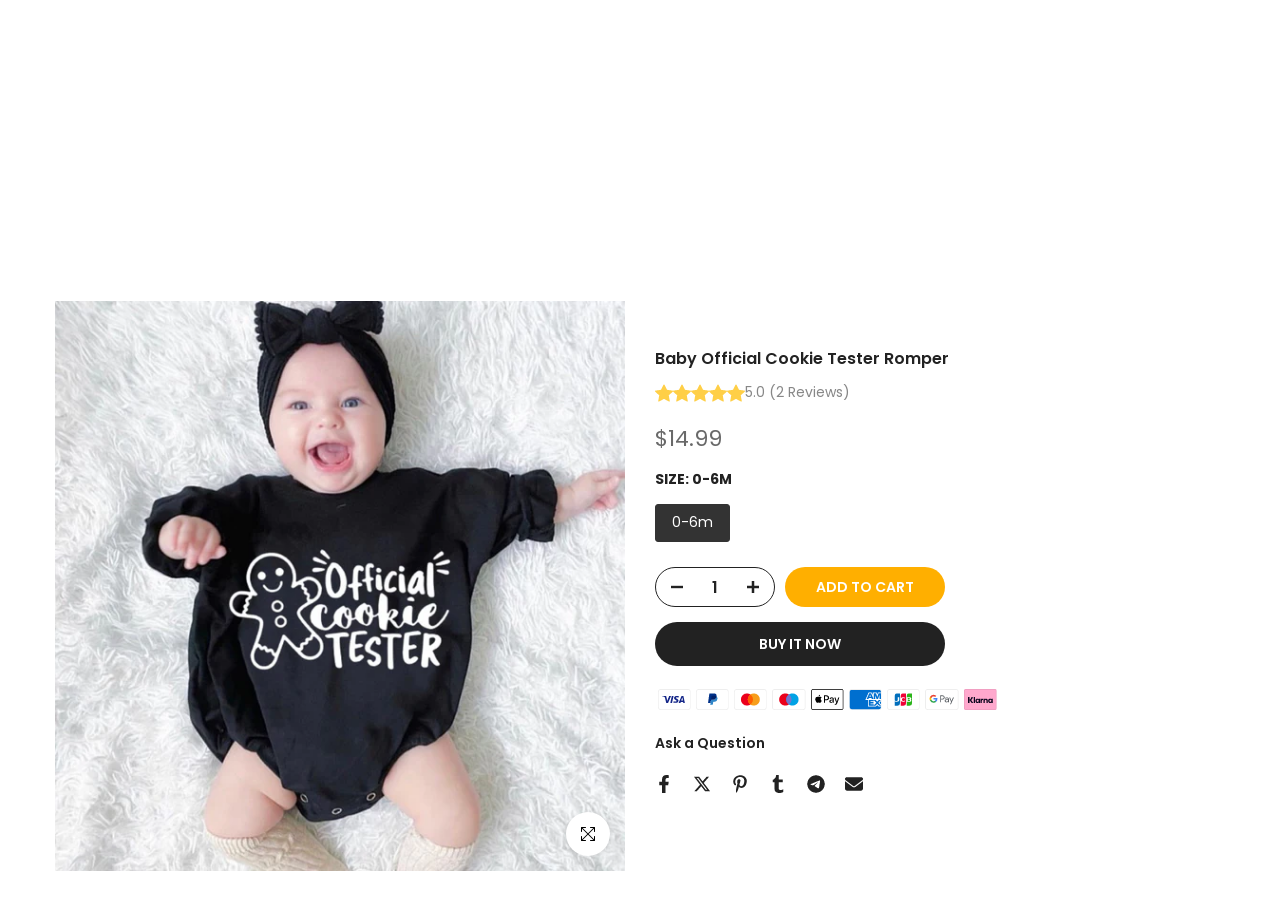

--- FILE ---
content_type: text/html; charset=utf-8
request_url: https://www.pawlulu.com/?section_id=search-hidden
body_size: 706
content:
<div id="shopify-section-search-hidden" class="shopify-section"><div class="t4s-drawer__header">
   <span class="is--login" aria-hidden="false">Search Our Site</span>
   <button class="t4s-drawer__close" data-drawer-close aria-label="Close Search"><svg class="t4s-iconsvg-close" role="presentation" viewBox="0 0 16 14"><path d="M15 0L1 14m14 0L1 0" stroke="currentColor" fill="none" fill-rule="evenodd"></path></svg></button>
</div>
<form data-frm-search action="/search" method="get" class="t4s-mini-search__frm t4s-pr" role="search">
   <input type="hidden" name="type" value="product">
   <input type="hidden" name="options[unavailable_products]" value="last">
   <input type="hidden" name="options[prefix]" value="last"><div data-cat-search class="t4s-mini-search__cat">
         <select data-name="product_type">
           <option value="*">All Categories</option><option value="2 Piece Baby Girl Cow Print Set">2 Piece Baby Girl Cow Print Set</option><option value="2 piece Baby Rock Set-lulububbles">2 piece Baby Rock Set-lulububbles</option><option value="2-Piece Baby Girl Christmas Sets">2-Piece Baby Girl Christmas Sets</option><option value="2-piece Girls Halloween Outfit">2-piece Girls Halloween Outfit</option><option value="2-Piece Harley Davidson Set">2-Piece Harley Davidson Set</option><option value="Accessories">Accessories</option><option value="Baby 4th Of July Set">Baby 4th Of July Set</option><option value="Baby Christmas Romper">Baby Christmas Romper</option><option value="Baby Christmas Romper+socks.">Baby Christmas Romper+socks.</option><option value="Baby Christmas Romper.">Baby Christmas Romper.</option><option value="Baby Coats">Baby Coats</option><option value="Baby Dresses">Baby Dresses</option><option value="Baby Girl Christmas Romper">Baby Girl Christmas Romper</option><option value="Baby Girl Halloween Romper">Baby Girl Halloween Romper</option><option value="Baby Girl MURICA Jumpsuit-lulububbles">Baby Girl MURICA Jumpsuit-lulububbles</option><option value="Baby Halloween Costume Romper">Baby Halloween Costume Romper</option><option value="Baby Howdy Romper-lulububbles">Baby Howdy Romper-lulububbles</option><option value="Baby Jumpsuits">Baby Jumpsuits</option><option value="Baby Kim Kardashian Print Romper.">Baby Kim Kardashian Print Romper.</option><option value="Baby Pants">Baby Pants</option><option value="Baby print Romper">Baby print Romper</option><option value="Baby Print Set">Baby Print Set</option><option value="Baby Romper">Baby Romper</option><option value="Baby Rompers">Baby Rompers</option><option value="Baby s">Baby s</option><option value="Baby Sets">Baby Sets</option><option value="Baby Sweaters">Baby Sweaters</option><option value="Baby Swimwears">Baby Swimwears</option><option value="Baby Tops">Baby Tops</option><option value="Bags">Bags</option><option value="Family Sets">Family Sets</option><option value="Family Swimwears">Family Swimwears</option><option value="Hats">Hats</option><option value="Headbands">Headbands</option><option value="Kid Dresses">Kid Dresses</option><option value="Midi Dresses">Midi Dresses</option><option value="Mommy&Me">Mommy&Me</option><option value="Shoes">Shoes</option><option value="Sleeping Bags">Sleeping Bags</option><option value="Socks">Socks</option><option value="Sunglasses">Sunglasses</option><option value="Toddler Coats">Toddler Coats</option><option value="Toddler Dresses">Toddler Dresses</option><option value="Toddler Jumpsuit">Toddler Jumpsuit</option><option value="Toddler Pajamas">Toddler Pajamas</option><option value="Toddler Pants">Toddler Pants</option><option value="Toddler Sets">Toddler Sets</option><option value="Toddler Sweaters">Toddler Sweaters</option><option value="Toddler Swimwears">Toddler Swimwears</option><option value="Toddler Tops">Toddler Tops</option></select>
     </div><div class="t4s-mini-search__btns t4s-pr t4s-oh">
      <input data-input-search class="t4s-mini-search__input" autocomplete="off" type="text" name="q" placeholder="Search">
      <button data-submit-search class="t4s-mini-search__submit t4s-btn-loading__svg" type="submit">
         <svg class="t4s-btn-op0" viewBox="0 0 18 19" width="16"><path fill-rule="evenodd" clip-rule="evenodd" d="M11.03 11.68A5.784 5.784 0 112.85 3.5a5.784 5.784 0 018.18 8.18zm.26 1.12a6.78 6.78 0 11.72-.7l5.4 5.4a.5.5 0 11-.71.7l-5.41-5.4z" fill="currentColor"></path></svg>
         <div class="t4s-loading__spinner t4s-dn">
            <svg width="16" height="16" aria-hidden="true" focusable="false" role="presentation" class="t4s-svg__spinner" viewBox="0 0 66 66" xmlns="http://www.w3.org/2000/svg"><circle class="t4s-path" fill="none" stroke-width="6" cx="33" cy="33" r="30"></circle></svg>
         </div>
      </button>
   </div><div data-listKey class="t4s-mini-search__keys">
         <span class="t4s-mini-search__label">Quick search:</span>
         <ul class="t4s-mini-search__listKey t4s-d-inline-block"><li class="t4s-d-inline-block"><a data-key='BAND' href="/search?type=product&options%5Bunavailable_products%5D=last&options%5Bprefix%5D=last&q=BAND">BAND, </a></li>
            <li class="t4s-d-inline-block"><a data-key='halloween' href="/search?type=product&options%5Bunavailable_products%5D=last&options%5Bprefix%5D=last&q=halloween">halloween, </a></li>
            <li class="t4s-d-inline-block"><a data-key='Bow' href="/search?type=product&options%5Bunavailable_products%5D=last&options%5Bprefix%5D=last&q=Bow">Bow, </a></li>
            <li class="t4s-d-inline-block"><a data-key='costume' href="/search?type=product&options%5Bunavailable_products%5D=last&options%5Bprefix%5D=last&q=costume">costume, </a></li>
            <li class="t4s-d-inline-block"><a data-key='bamboo' href="/search?type=product&options%5Bunavailable_products%5D=last&options%5Bprefix%5D=last&q=bamboo">bamboo </a></li>
            </ul>
      </div></form><div data-title-search class="t4s-mini-search__title" style="display:none"></div><div class="t4s-drawer__content">
   <div class="t4s-drawer__main">
      <div data-t4s-scroll-me class="t4s-drawer__scroll t4s-current-scrollbar">

         <div data-skeleton-search class="t4s-skeleton_wrap t4s-dn"><div class="t4s-row t4s-space-item-inner">
               <div class="t4s-col-auto t4s-col-item t4s-widget_img_pr"><div class="t4s-skeleton_img"></div></div>
               <div class="t4s-col t4s-col-item t4s-widget_if_pr"><div class="t4s-skeleton_txt1"></div><div class="t4s-skeleton_txt2"></div></div>
            </div><div class="t4s-row t4s-space-item-inner">
               <div class="t4s-col-auto t4s-col-item t4s-widget_img_pr"><div class="t4s-skeleton_img"></div></div>
               <div class="t4s-col t4s-col-item t4s-widget_if_pr"><div class="t4s-skeleton_txt1"></div><div class="t4s-skeleton_txt2"></div></div>
            </div><div class="t4s-row t4s-space-item-inner">
               <div class="t4s-col-auto t4s-col-item t4s-widget_img_pr"><div class="t4s-skeleton_img"></div></div>
               <div class="t4s-col t4s-col-item t4s-widget_if_pr"><div class="t4s-skeleton_txt1"></div><div class="t4s-skeleton_txt2"></div></div>
            </div><div class="t4s-row t4s-space-item-inner">
               <div class="t4s-col-auto t4s-col-item t4s-widget_img_pr"><div class="t4s-skeleton_img"></div></div>
               <div class="t4s-col t4s-col-item t4s-widget_if_pr"><div class="t4s-skeleton_txt1"></div><div class="t4s-skeleton_txt2"></div></div>
            </div></div>
         <div data-results-search class="t4s-mini-search__content t4s_ratioadapt"></div>
      </div>
   </div><div data-viewAll-search class="t4s-drawer__bottom" style="display:none"></div></div></div>

--- FILE ---
content_type: text/javascript; charset=utf-8
request_url: https://www.pawlulu.com/products/copy-of-baby-print-cotton-romper-10.js
body_size: 863
content:
{"id":7471993356441,"title":"Baby Official Cookie Tester Romper","handle":"copy-of-baby-print-cotton-romper-10","description":"\u003cp\u003ePattern: solid color\u003cbr\u003eMain fabric: cotton\u003cbr\u003eMain fabric composition :95 (%)\u003cbr\u003eClosure style: pullover\u003c\/p\u003e\n\u003ctable border=\"0\" cellpadding=\"0\" cellspacing=\"0\" width=\"592\" height=\"277\" style=\"border-collapse: collapse; width: 322px;\"\u003e\n\u003ctbody\u003e\n\u003ctr height=\"18\" style=\"height: 13.50pt;\"\u003e\n\u003ctd colspan=\"6\" class=\"et4\" height=\"18\" style=\"height: 13.5pt; width: 320.4px;\" x:str=\"\"\u003eUnit Size Conversion(INCH)\u003c\/td\u003e\n\u003c\/tr\u003e\n\u003ctr height=\"18\" style=\"height: 13.50pt;\"\u003e\n\u003ctd class=\"et2\" height=\"18\" style=\"height: 13.5pt; width: 50.0625px;\" x:str=\"\"\u003eTag Size\u003c\/td\u003e\n\u003ctd class=\"et2\" style=\"width: 45.4px;\" x:str=\"\"\u003eSize US\u003c\/td\u003e\n\u003ctd class=\"et3\" style=\"width: 53.4375px;\" x:str=\"\"\u003eBust\u003c\/td\u003e\n\u003ctd class=\"et3\" style=\"width: 54.2625px;\" x:str=\"\"\u003eWaist\u003c\/td\u003e\n\u003ctd class=\"et3\" style=\"width: 44.325px;\" x:str=\"\"\u003eHips\u003c\/td\u003e\n\u003ctd class=\"et3\" style=\"width: 68.9125px;\" x:str=\"\"\u003eLength\u003c\/td\u003e\n\u003c\/tr\u003e\n\u003ctr height=\"18\" style=\"height: 13.50pt;\"\u003e\n\u003ctd class=\"et2\" height=\"18\" style=\"height: 13.5pt; width: 50.0625px;\" x:str=\"\"\u003e0-6m\u003c\/td\u003e\n\u003ctd class=\"et3\" style=\"width: 45.4px;\" x:num=\"70\"\u003e70\u003c\/td\u003e\n\u003ctd class=\"et3\" style=\"width: 53.4375px;\" x:num=\"19.69\"\u003e19.69\u003c\/td\u003e\n\u003ctd class=\"et3\" style=\"width: 54.2625px;\" x:str=\"\"\u003e-\u003c\/td\u003e\n\u003ctd class=\"et3\" style=\"width: 44.325px;\" x:str=\"\"\u003e-\u003c\/td\u003e\n\u003ctd class=\"et3\" style=\"width: 68.9125px;\" x:num=\"15.75\"\u003e15.75\u003c\/td\u003e\n\u003c\/tr\u003e\n\u003ctr height=\"18\" style=\"height: 13.50pt;\"\u003e\n\u003ctd class=\"et2\" height=\"18\" style=\"height: 13.5pt; width: 50.0625px;\" x:str=\"\"\u003e6-12m\u003c\/td\u003e\n\u003ctd class=\"et3\" style=\"width: 45.4px;\" x:num=\"80\"\u003e80\u003c\/td\u003e\n\u003ctd class=\"et3\" style=\"width: 53.4375px;\" x:num=\"21.26\"\u003e21.26\u003c\/td\u003e\n\u003ctd class=\"et3\" style=\"width: 54.2625px;\" x:str=\"\"\u003e-\u003c\/td\u003e\n\u003ctd class=\"et3\" style=\"width: 44.325px;\" x:str=\"\"\u003e-\u003c\/td\u003e\n\u003ctd class=\"et3\" style=\"width: 68.9125px;\" x:num=\"16.54\"\u003e16.54\u003c\/td\u003e\n\u003c\/tr\u003e\n\u003ctr height=\"18\" style=\"height: 13.50pt;\"\u003e\n\u003ctd class=\"et2\" height=\"18\" style=\"height: 13.5pt; width: 50.0625px;\" x:str=\"\"\u003e12-18m\u003c\/td\u003e\n\u003ctd class=\"et3\" style=\"width: 45.4px;\" x:num=\"90\"\u003e90\u003c\/td\u003e\n\u003ctd class=\"et3\" style=\"width: 53.4375px;\" x:num=\"22.83\"\u003e22.83\u003c\/td\u003e\n\u003ctd class=\"et3\" style=\"width: 54.2625px;\" x:str=\"\"\u003e-\u003c\/td\u003e\n\u003ctd class=\"et3\" style=\"width: 44.325px;\" x:str=\"\"\u003e-\u003c\/td\u003e\n\u003ctd class=\"et3\" style=\"width: 68.9125px;\" x:num=\"17.72\"\u003e17.72\u003c\/td\u003e\n\u003c\/tr\u003e\n\u003ctr height=\"18\" style=\"height: 13.50pt;\"\u003e\n\u003ctd class=\"et2\" height=\"18\" style=\"height: 13.5pt; width: 50.0625px;\" x:str=\"\"\u003e18-24m\u003c\/td\u003e\n\u003ctd class=\"et3\" style=\"width: 45.4px;\" x:num=\"100\"\u003e\n\u003cp\u003e100\u003c\/p\u003e\n\u003cp\u003e \u003c\/p\u003e\n\u003c\/td\u003e\n\u003ctd class=\"et3\" style=\"width: 53.4375px;\" x:num=\"24.41\"\u003e24.41\u003c\/td\u003e\n\u003ctd class=\"et3\" style=\"width: 54.2625px;\" x:str=\"\"\u003e-\u003c\/td\u003e\n\u003ctd class=\"et3\" style=\"width: 44.325px;\" x:str=\"\"\u003e-\u003c\/td\u003e\n\u003ctd class=\"et3\" style=\"width: 68.9125px;\" x:num=\"18.5\"\u003e18.5\u003c\/td\u003e\n\u003c\/tr\u003e\n\u003ctr height=\"18\" style=\"height: 13.50pt;\"\u003e\n\u003ctd class=\"et2\" height=\"18\" style=\"height: 13.5pt; width: 50.0625px;\" x:str=\"\"\u003e2-3t\u003c\/td\u003e\n\u003ctd class=\"et3\" style=\"width: 45.4px;\" x:num=\"110\"\u003e110\u003c\/td\u003e\n\u003ctd class=\"et3\" style=\"width: 53.4375px;\" x:num=\"25.98\"\u003e25.98\u003c\/td\u003e\n\u003ctd class=\"et3\" style=\"width: 54.2625px;\" x:str=\"\"\u003e-\u003c\/td\u003e\n\u003ctd class=\"et3\" style=\"width: 44.325px;\" x:str=\"\"\u003e-\u003c\/td\u003e\n\u003ctd class=\"et3\" style=\"width: 68.9125px;\" x:num=\"19.69\"\u003e19.69\u003c\/td\u003e\n\u003c\/tr\u003e\n\u003c\/tbody\u003e\n\u003c\/table\u003e","published_at":"2022-07-21T17:59:01+08:00","created_at":"2022-07-21T17:59:01+08:00","vendor":"pawlulu","type":"Baby Rompers","tags":["12M","6M","9.99","babygirl","Christmas","spring\u0026autumn"],"price":1499,"price_min":1499,"price_max":1499,"available":true,"price_varies":false,"compare_at_price":0,"compare_at_price_min":0,"compare_at_price_max":0,"compare_at_price_varies":false,"variants":[{"id":42390076063897,"title":"0-6m","option1":"0-6m","option2":null,"option3":null,"sku":"DZ00611_70(0-6m)","requires_shipping":true,"taxable":false,"featured_image":{"id":35085043990681,"product_id":7471993356441,"position":1,"created_at":"2022-07-21T17:59:21+08:00","updated_at":"2022-07-21T17:59:22+08:00","alt":"2-piece Baby Print Cotton Romper pawlulu","width":1080,"height":1080,"src":"https:\/\/cdn.shopify.com\/s\/files\/1\/1420\/8372\/products\/summervi_23.png?v=1658397562","variant_ids":[42390076063897]},"available":true,"name":"Baby Official Cookie Tester Romper - 0-6m","public_title":"0-6m","options":["0-6m"],"price":1499,"weight":100,"compare_at_price":0,"inventory_quantity":7,"inventory_management":"shopify","inventory_policy":"deny","barcode":null,"featured_media":{"alt":"2-piece Baby Print Cotton Romper pawlulu","id":27443946946713,"position":1,"preview_image":{"aspect_ratio":1.0,"height":1080,"width":1080,"src":"https:\/\/cdn.shopify.com\/s\/files\/1\/1420\/8372\/products\/summervi_23.png?v=1658397562"}},"requires_selling_plan":false,"selling_plan_allocations":[]}],"images":["\/\/cdn.shopify.com\/s\/files\/1\/1420\/8372\/products\/summervi_23.png?v=1658397562"],"featured_image":"\/\/cdn.shopify.com\/s\/files\/1\/1420\/8372\/products\/summervi_23.png?v=1658397562","options":[{"name":"Size","position":1,"values":["0-6m"]}],"url":"\/products\/copy-of-baby-print-cotton-romper-10","media":[{"alt":"2-piece Baby Print Cotton Romper pawlulu","id":27443946946713,"position":1,"preview_image":{"aspect_ratio":1.0,"height":1080,"width":1080,"src":"https:\/\/cdn.shopify.com\/s\/files\/1\/1420\/8372\/products\/summervi_23.png?v=1658397562"},"aspect_ratio":1.0,"height":1080,"media_type":"image","src":"https:\/\/cdn.shopify.com\/s\/files\/1\/1420\/8372\/products\/summervi_23.png?v=1658397562","width":1080}],"requires_selling_plan":false,"selling_plan_groups":[]}